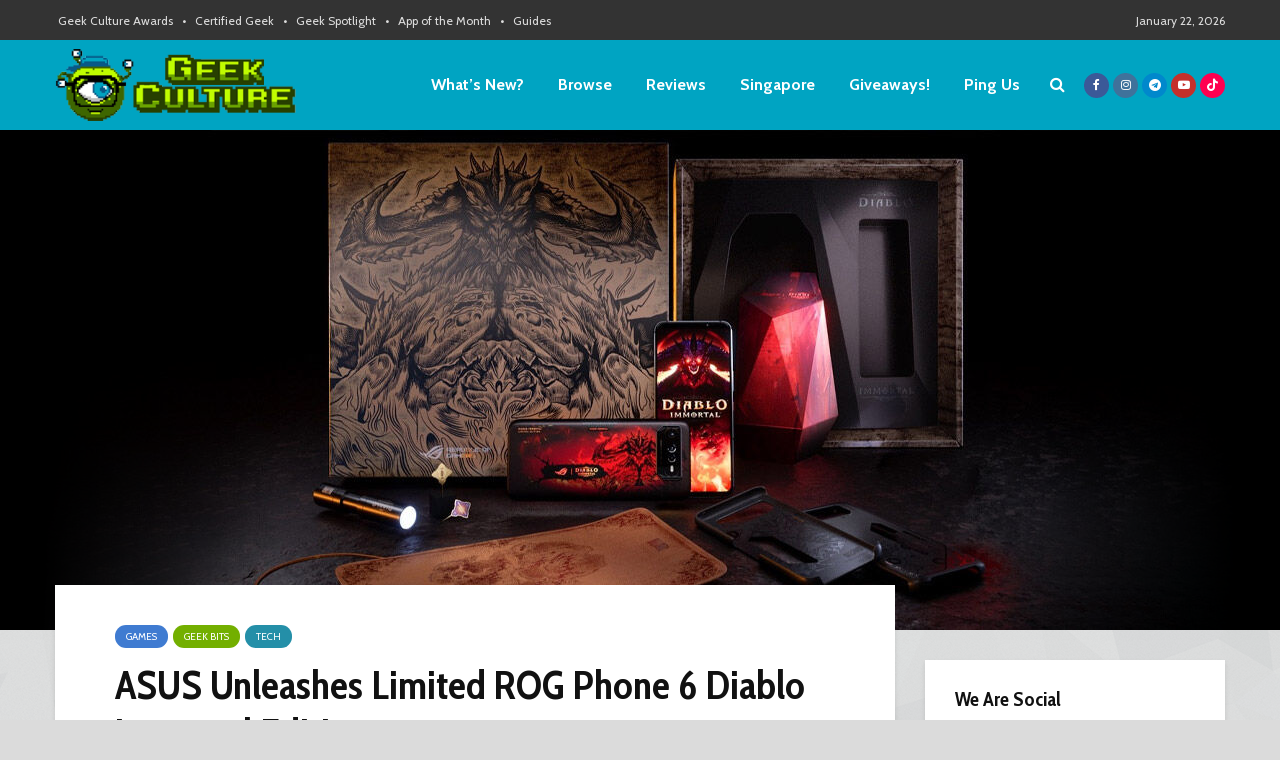

--- FILE ---
content_type: application/javascript; charset=utf-8
request_url: https://fundingchoicesmessages.google.com/f/AGSKWxX21tA8HN412OvcBPjOMwy2vjxIvfY6vmYgJZd0TjEGM3XTqsMCQqOh0wr9GzV3bg6tZeH2TJfN4X8vkJQ-BSfhMKQC6dXcAvxWNxCEZQml2kpvlP_MYJvFHSxv9fFDj0wtsq0kby3NdGkGAQRNfLk4dMKkhmwLDZ78Rwx4bq36nRxGXzi4M08lm_Cl/_/gam_ad./adplugin./waframedia16..net/adt?_ads_updater-
body_size: -1293
content:
window['daa35661-62e2-4a5e-a567-47e7831f6507'] = true;